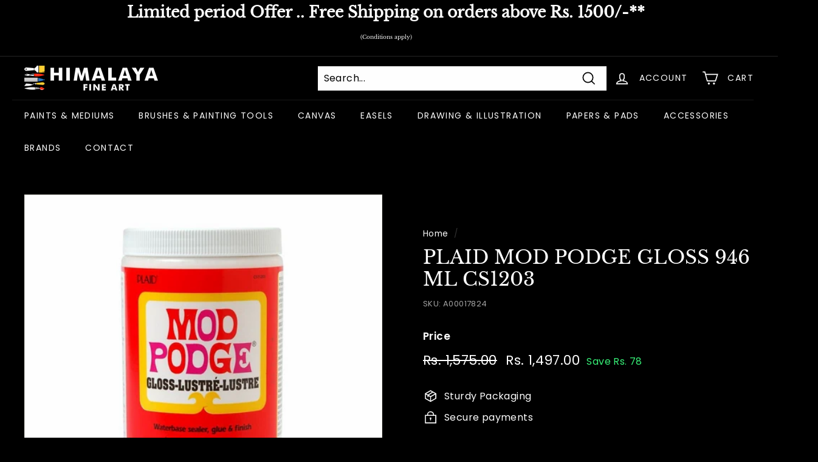

--- FILE ---
content_type: text/javascript; charset=utf-8
request_url: https://www.himalayafineart.com/products/plaid-mod-podge-gloss-946-ml-cs1203.js
body_size: 514
content:
{"id":9239266132273,"title":"PLAID MOD PODGE GLOSS 946 ML CS1203","handle":"plaid-mod-podge-gloss-946-ml-cs1203","description":"\u003cspan data-mce-fragment=\"1\"\u003eExperience the unbeatable shine of PLAID MOD PODGE GLOSS. Perfect for crafting and DIY projects, this  provides long-lasting protection and adds a glossy finish to your creations. With its reliable formula, your crafts will never lose their shine. Elevate your art with PLAID MOD PODGE GLOSS.\u003c\/span\u003e","published_at":"2023-12-09T11:57:03+05:30","created_at":"2023-12-09T11:57:04+05:30","vendor":"PLAID","type":"PAINTS \u0026 MEDIUMS","tags":["3606","Acrylic Mediums","PLAID","PLAID ACRYLIC MEDIUMS - OPEN STOCK"],"price":149700,"price_min":149700,"price_max":149700,"available":false,"price_varies":false,"compare_at_price":157500,"compare_at_price_min":157500,"compare_at_price_max":157500,"compare_at_price_varies":false,"variants":[{"id":47906272051505,"title":"Default Title","option1":"Default Title","option2":null,"option3":null,"sku":"A00017824","requires_shipping":true,"taxable":true,"featured_image":{"id":43555329507633,"product_id":9239266132273,"position":1,"created_at":"2023-12-14T21:01:59+05:30","updated_at":"2025-07-10T18:21:57+05:30","alt":"PLAID MOD PODGE GLOSS 946 ML CS1203","width":500,"height":500,"src":"https:\/\/cdn.shopify.com\/s\/files\/1\/0850\/0084\/7665\/files\/A00017824.jpg?v=1752151917","variant_ids":[47906272051505]},"available":false,"name":"PLAID MOD PODGE GLOSS 946 ML CS1203","public_title":null,"options":["Default Title"],"price":149700,"weight":0,"compare_at_price":157500,"inventory_management":"shopify","barcode":"028995112034","featured_media":{"alt":"PLAID MOD PODGE GLOSS 946 ML CS1203","id":36137932259633,"position":1,"preview_image":{"aspect_ratio":1.0,"height":500,"width":500,"src":"https:\/\/cdn.shopify.com\/s\/files\/1\/0850\/0084\/7665\/files\/A00017824.jpg?v=1752151917"}},"requires_selling_plan":false,"selling_plan_allocations":[]}],"images":["\/\/cdn.shopify.com\/s\/files\/1\/0850\/0084\/7665\/files\/A00017824.jpg?v=1752151917"],"featured_image":"\/\/cdn.shopify.com\/s\/files\/1\/0850\/0084\/7665\/files\/A00017824.jpg?v=1752151917","options":[{"name":"Title","position":1,"values":["Default Title"]}],"url":"\/products\/plaid-mod-podge-gloss-946-ml-cs1203","media":[{"alt":"PLAID MOD PODGE GLOSS 946 ML CS1203","id":36137932259633,"position":1,"preview_image":{"aspect_ratio":1.0,"height":500,"width":500,"src":"https:\/\/cdn.shopify.com\/s\/files\/1\/0850\/0084\/7665\/files\/A00017824.jpg?v=1752151917"},"aspect_ratio":1.0,"height":500,"media_type":"image","src":"https:\/\/cdn.shopify.com\/s\/files\/1\/0850\/0084\/7665\/files\/A00017824.jpg?v=1752151917","width":500}],"requires_selling_plan":false,"selling_plan_groups":[]}